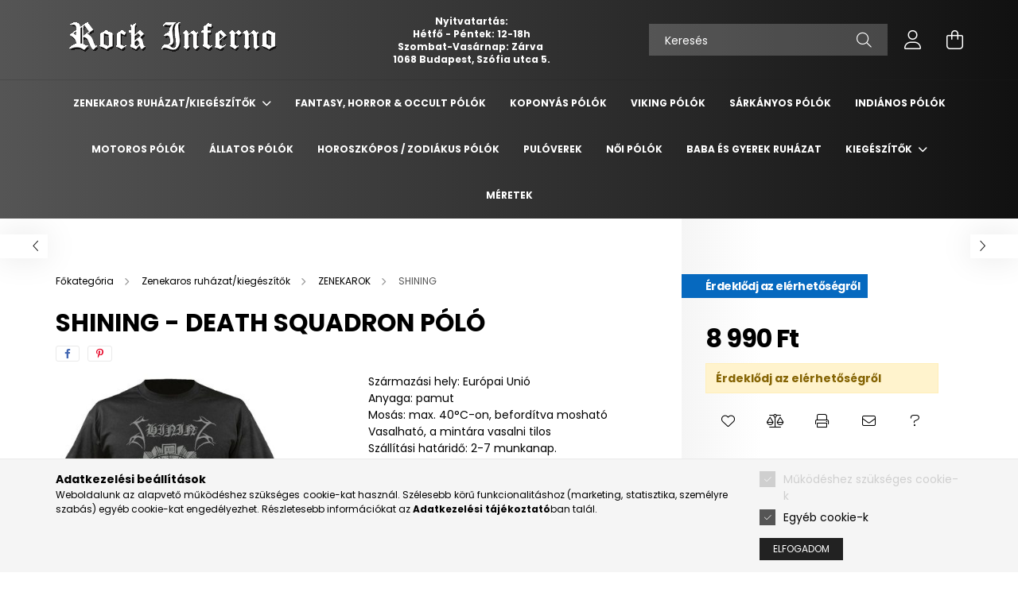

--- FILE ---
content_type: text/html; charset=UTF-8
request_url: https://rockinferno.hu/shining-death-squadron-t-shirt-zenekaros-polo
body_size: 19473
content:
<!DOCTYPE html>
<html lang="hu">
<head>
    <meta charset="utf-8">
<meta name="keywords" content="Shining - Death Squadron Póló, Rock Inferno">
<meta name="description" content="A Shining zenekar termékei megtalálhatóak kínálatunkban. Shining - Death Squadron Póló. Black Metal zenekarok pólói széles választékban., Rock &amp; Metal zenek">
<meta name="robots" content="index, follow">
<meta http-equiv="X-UA-Compatible" content="IE=Edge">
<meta property="og:site_name" content="Rock Inferno" />
<meta property="og:title" content="Shining - Death Squadron Póló - Rock Inferno - Rock &amp; Metal Shop">
<meta property="og:description" content="A Shining zenekar termékei megtalálhatóak kínálatunkban. Shining - Death Squadron Póló. Black Metal zenekarok pólói széles választékban., Rock &amp; Metal zenek">
<meta property="og:type" content="product">
<meta property="og:url" content="https://rockinferno.hu/shining-death-squadron-t-shirt-zenekaros-polo">
<meta property="og:image" content="https://rockinferno.hu/img/67961/941013/941013.jpg">
<meta name="google-site-verification" content="s0cLS7DSiFhYBOVoLxLu3vweA8YR8k2wWJb44FMApOU">
<meta name="dc.title" content="Shining - Death Squadron Póló - Rock Inferno - Rock &amp; Metal Shop">
<meta name="dc.description" content="A Shining zenekar termékei megtalálhatóak kínálatunkban. Shining - Death Squadron Póló. Black Metal zenekarok pólói széles választékban., Rock &amp; Metal zenek">
<meta name="dc.publisher" content="Rock Inferno">
<meta name="dc.language" content="hu">
<meta name="theme-color" content="#000000">
<meta name="msapplication-TileColor" content="#000000">
<meta name="mobile-web-app-capable" content="yes">
<meta name="apple-mobile-web-app-capable" content="yes">
<meta name="MobileOptimized" content="320">
<meta name="HandheldFriendly" content="true">

<title>Shining - Death Squadron Póló - Rock Inferno - Rock &amp; Metal Shop</title>


<script>
var service_type="shop";
var shop_url_main="https://rockinferno.hu";
var actual_lang="hu";
var money_len="0";
var money_thousend=" ";
var money_dec=",";
var shop_id=67961;
var unas_design_url="https:"+"/"+"/"+"rockinferno.hu"+"/"+"!common_design"+"/"+"base"+"/"+"002102"+"/";
var unas_design_code='002102';
var unas_base_design_code='2100';
var unas_design_ver=4;
var unas_design_subver=4;
var unas_shop_url='https://rockinferno.hu';
var responsive="yes";
var config_plus=new Array();
config_plus['cart_redirect']=1;
config_plus['money_type']='Ft';
config_plus['money_type_display']='Ft';
var lang_text=new Array();

var UNAS = UNAS || {};
UNAS.shop={"base_url":'https://rockinferno.hu',"domain":'rockinferno.hu',"username":'xtremeshop.unas.hu',"id":67961,"lang":'hu',"currency_type":'Ft',"currency_code":'HUF',"currency_rate":'1',"currency_length":0,"base_currency_length":0,"canonical_url":'https://rockinferno.hu/shining-death-squadron-t-shirt-zenekaros-polo'};
UNAS.design={"code":'002102',"page":'product_details'};
UNAS.api_auth="90dd3067b3944d14d138035667bcbb45";
UNAS.customer={"email":'',"id":0,"group_id":0,"without_registration":0};
UNAS.shop["category_id"]="665989";
UNAS.shop["sku"]="941013";
UNAS.shop["product_id"]="276370078";
UNAS.shop["only_private_customer_can_purchase"] = true;
 

UNAS.text = {
    "button_overlay_close": `Bezár`,
    "popup_window": `Felugró ablak`,
    "list": `lista`,
    "updating_in_progress": `frissítés folyamatban`,
    "updated": `frissítve`,
    "is_opened": `megnyitva`,
    "is_closed": `bezárva`,
    "deleted": `törölve`,
    "consent_granted": `hozzájárulás megadva`,
    "consent_rejected": `hozzájárulás elutasítva`,
    "field_is_incorrect": `mező hibás`,
    "error_title": `Hiba!`,
    "product_variants": `termék változatok`,
    "product_added_to_cart": `A termék a kosárba került`,
    "product_added_to_cart_with_qty_problem": `A termékből csak [qty_added_to_cart] [qty_unit] került kosárba`,
    "product_removed_from_cart": `A termék törölve a kosárból`,
    "reg_title_name": `Név`,
    "reg_title_company_name": `Cégnév`,
    "number_of_items_in_cart": `Kosárban lévő tételek száma`,
    "cart_is_empty": `A kosár üres`,
    "cart_updated": `A kosár frissült`
};


UNAS.text["delete_from_compare"]= `Törlés összehasonlításból`;
UNAS.text["comparison"]= `Összehasonlítás`;

UNAS.text["delete_from_favourites"]= `Törlés a kedvencek közül`;
UNAS.text["add_to_favourites"]= `Kedvencekhez`;


UNAS.text["private_customer_warning"] = `A webáruházban csak magánszemélyek vásárolhatnak.`;




window.lazySizesConfig=window.lazySizesConfig || {};
window.lazySizesConfig.loadMode=1;
window.lazySizesConfig.loadHidden=false;

window.dataLayer = window.dataLayer || [];
function gtag(){dataLayer.push(arguments)};
gtag('js', new Date());
</script>

<script defer="defer" src="https://rockinferno.hu/temp/shop_67961_cec6afce2d15ebf7a8857da3311e8da9.js?mod_time=1768561667"></script>

<link href="https://rockinferno.hu/temp/shop_67961_3977c6ab518cb0f76845aedfb0b30db2.css?mod_time=1768907948" rel="stylesheet" type="text/css">

<link href="https://rockinferno.hu/shining-death-squadron-t-shirt-zenekaros-polo" rel="canonical">
<link rel="apple-touch-icon" href="https://rockinferno.hu/shop_ordered/67961/pic/rockinferno-zenekaros-polok-band-merch-72.png" sizes="72x72">
<link rel="apple-touch-icon" href="https://rockinferno.hu/shop_ordered/67961/pic/rockinferno-zenekaros-polok-band-merch-114.png" sizes="114x114">
<link rel="apple-touch-icon" href="https://rockinferno.hu/shop_ordered/67961/pic/rockinferno-zenekaros-polok-band-merch-152.png" sizes="152x152">
<link rel="apple-touch-icon" href="https://rockinferno.hu/shop_ordered/67961/pic/rockinferno-zenekaros-polok-band-merch-167.png" sizes="167x167">
<link rel="apple-touch-icon" href="https://rockinferno.hu/shop_ordered/67961/pic/rockinferno-zenekaros-polok-band-merch-180.png" sizes="180x180">
<link rel="apple-touch-icon" href="https://rockinferno.hu/shop_ordered/67961/pic/rockinferno-zenekaros-polok-band-merch-32.png">
<link id="favicon-16x16" rel="icon" type="image/png" href="https://rockinferno.hu/shop_ordered/67961/pic/rockinferno-zenekaros-polok-band-merch-16.png" sizes="16x16">
<link id="favicon-32x32" rel="icon" type="image/png" href="https://rockinferno.hu/shop_ordered/67961/pic/rockinferno-zenekaros-polok-band-merch-32.png" sizes="32x32">
<link id="favicon-96x96" rel="icon" type="image/png" href="https://rockinferno.hu/shop_ordered/67961/pic/rockinferno-zenekaros-polok-band-merch-96.png" sizes="96x96">
<link id="favicon-192x192" rel="icon" type="image/png" href="https://rockinferno.hu/shop_ordered/67961/pic/rockinferno-zenekaros-polok-band-merch-192.png" sizes="192x192">
<link href="https://rockinferno.hu/shop_ordered/67961/design_pic/favicon.ico" rel="shortcut icon">
<script>
        var google_consent=1;
    
        gtag('consent', 'default', {
           'ad_storage': 'denied',
           'ad_user_data': 'denied',
           'ad_personalization': 'denied',
           'analytics_storage': 'denied',
           'functionality_storage': 'denied',
           'personalization_storage': 'denied',
           'security_storage': 'granted'
        });

    
        gtag('consent', 'update', {
           'ad_storage': 'denied',
           'ad_user_data': 'denied',
           'ad_personalization': 'denied',
           'analytics_storage': 'denied',
           'functionality_storage': 'denied',
           'personalization_storage': 'denied',
           'security_storage': 'granted'
        });

        </script>
    <script async src="https://www.googletagmanager.com/gtag/js?id=G-DJ0D2T25MR"></script>    <script>
    gtag('config', 'G-DJ0D2T25MR');

        </script>
        <script>
    var google_analytics=1;

                gtag('event', 'view_item', {
              "currency": "HUF",
              "value": '8990',
              "items": [
                  {
                      "item_id": "941013",
                      "item_name": "Shining - Death Squadron Póló",
                      "item_category": "Zenekaros ruházat/kiegészítők/ZENEKAROK/SHINING",
                      "price": '8990'
                  }
              ],
              'non_interaction': true
            });
               </script>
       <script>
        var google_ads=1;

                gtag('event','remarketing', {
            'ecomm_pagetype': 'product',
            'ecomm_prodid': ["941013"],
            'ecomm_totalvalue': 8990        });
            </script>
    	<script>
	/* <![CDATA[ */
	$(document).ready(function() {
       $(document).bind("contextmenu",function(e) {
            return false;
       });
	});
	/* ]]> */
	</script>
		<script>
	/* <![CDATA[ */
	var omitformtags=["input", "textarea", "select"];
	omitformtags=omitformtags.join("|");
		
	function disableselect(e) {
		if (omitformtags.indexOf(e.target.tagName.toLowerCase())==-1) return false;
		if (omitformtags.indexOf(e.target.tagName.toLowerCase())==2) return false;
	}
		
	function reEnable() {
		return true;
	}
		
	if (typeof document.onselectstart!="undefined") {
		document.onselectstart=new Function ("return false");
	} else {
		document.onmousedown=disableselect;
		document.onmouseup=reEnable;
	}
	/* ]]> */
	</script>
	

    <meta content="width=device-width, initial-scale=1.0" name="viewport" />
    <link rel="preconnect" href="https://fonts.gstatic.com">
    <link rel="preload" href="https://fonts.googleapis.com/css2?family=Poppins:wght@400;700&display=swap" as="style" />
    <link rel="stylesheet" href="https://fonts.googleapis.com/css2?family=Poppins:wght@400;700&display=swap" media="print" onload="this.media='all'">
    <noscript>
        <link rel="stylesheet" href="https://fonts.googleapis.com/css2?family=Poppins:wght@400;700&display=swap" />
    </noscript>
    
    
    
    
    

    
    
    
            
        
        
        
        
        
    
    
</head>




<body class='design_ver4 design_subver1 design_subver2 design_subver3 design_subver4' id="ud_shop_artdet">
<div id="image_to_cart" style="display:none; position:absolute; z-index:100000;"></div>
<div class="overlay_common overlay_warning" id="overlay_cart_add"></div>
<script type="text/javascript_defer">$(document).ready(function(){ overlay_init("cart_add",{"onBeforeLoad":false}); });</script>
<div id="overlay_login_outer"></div>	
	<script type="text/javascript_defer">
	$(document).ready(function(){
	    var login_redir_init="";

		$("#overlay_login_outer").overlay({
			onBeforeLoad: function() {
                var login_redir_temp=login_redir_init;
                if (login_redir_act!="") {
                    login_redir_temp=login_redir_act;
                    login_redir_act="";
                }

									$.ajax({
						type: "GET",
						async: true,
						url: "https://rockinferno.hu/shop_ajax/ajax_popup_login.php",
						data: {
							shop_id:"67961",
							lang_master:"hu",
                            login_redir:login_redir_temp,
							explicit:"ok",
							get_ajax:"1"
						},
						success: function(data){
							$("#overlay_login_outer").html(data);
							if (unas_design_ver >= 5) $("#overlay_login_outer").modal('show');
							$('#overlay_login1 input[name=shop_pass_login]').keypress(function(e) {
								var code = e.keyCode ? e.keyCode : e.which;
								if(code.toString() == 13) {		
									document.form_login_overlay.submit();		
								}	
							});	
						}
					});
								},
			top: 50,
			mask: {
	color: "#000000",
	loadSpeed: 200,
	maskId: "exposeMaskOverlay",
	opacity: 0.7
},
			closeOnClick: (config_plus['overlay_close_on_click_forced'] === 1),
			onClose: function(event, overlayIndex) {
				$("#login_redir").val("");
			},
			load: false
		});
		
			});
	function overlay_login() {
		$(document).ready(function(){
			$("#overlay_login_outer").overlay().load();
		});
	}
	function overlay_login_remind() {
        if (unas_design_ver >= 5) {
            $("#overlay_remind").overlay().load();
        } else {
            $(document).ready(function () {
                $("#overlay_login_outer").overlay().close();
                setTimeout('$("#overlay_remind").overlay().load();', 250);
            });
        }
	}

    var login_redir_act="";
    function overlay_login_redir(redir) {
        login_redir_act=redir;
        $("#overlay_login_outer").overlay().load();
    }
	</script>  
	<div class="overlay_common overlay_info" id="overlay_remind"></div>
<script type="text/javascript_defer">$(document).ready(function(){ overlay_init("remind",[]); });</script>

	<script type="text/javascript_defer">
    	function overlay_login_error_remind() {
		$(document).ready(function(){
			load_login=0;
			$("#overlay_error").overlay().close();
			setTimeout('$("#overlay_remind").overlay().load();', 250);	
		});
	}
	</script>  
	<div class="overlay_common overlay_info" id="overlay_newsletter"></div>
<script type="text/javascript_defer">$(document).ready(function(){ overlay_init("newsletter",[]); });</script>

<script type="text/javascript_defer">
function overlay_newsletter() {
    $(document).ready(function(){
        $("#overlay_newsletter").overlay().load();
    });
}
</script>
<div class="overlay_common overlay_error" id="overlay_script"></div>
<script type="text/javascript_defer">$(document).ready(function(){ overlay_init("script",[]); });</script>
    <script type='text/javascript_defer'>
    $(document).ready(function() {
        $.ajax({
            type: "GET",
            url: "https://rockinferno.hu/shop_ajax/ajax_stat.php",
            data: {master_shop_id:"67961",get_ajax:"1"}
        });
    });
    </script>
    

<div id="container" class="no-slideshow  page_shop_artdet_941013 filter-not-exists">
            <header class="header position-relative">
            
            <div class="header-inner">
                <div class="header-container container">
                    <div class="row gutters-5 flex-nowrap justify-content-center align-items-center">
                            <div id="header_logo_img" class="js-element logo col-auto flex-shrink-1 order-2 order-xl-1" data-element-name="header_logo">
        <div class="header_logo-img-container">
            <div class="header_logo-img-wrapper">
                                                            <a href="https://rockinferno.hu/">                        <picture>
                                                            <source media="(max-width: 575.98px)" srcset="https://rockinferno.hu/!common_design/custom/xtremeshop.unas.hu/element/layout_hu_header_logo-300x80_1_small.png?time=1704655717 150w, https://rockinferno.hu/!common_design/custom/xtremeshop.unas.hu/element/layout_hu_header_logo-300x80_1_small_retina.png?time=1704655717 300w" sizes="150px"/>
                                                                                        <source media="(max-width: 991.98px)" srcset="https://rockinferno.hu/!common_design/custom/xtremeshop.unas.hu/element/layout_hu_header_logo-300x80_1_large.png?time=1704655717 300w, https://rockinferno.hu/!common_design/custom/xtremeshop.unas.hu/element/layout_hu_header_logo-300x80_1_large_retina.png?time=1704655717 600w" sizes="300px"/>
                                                        <img                                  src="https://rockinferno.hu/!common_design/custom/xtremeshop.unas.hu/element/layout_hu_header_logo-300x80_1_default.png?time=1704655717"
                                 srcset="https://rockinferno.hu/!common_design/custom/xtremeshop.unas.hu/element/layout_hu_header_logo-300x80_1_default.png?time=1704655717 1x, https://rockinferno.hu/!common_design/custom/xtremeshop.unas.hu/element/layout_hu_header_logo-300x80_1_default_retina.png?time=1704655717 2x"
                                 alt="☠️ Rock Inferno - Rock/Metal Shop  ☠️ 1068 Budapest Szófia utca 5."/>
                        </picture>
                        </a>                                                </div>
        </div>
    </div>


                        <div class="header__left col-auto col-xl order-1 order-xl-2">
                            <div class="d-flex align-items-center justify-content-center">
                                <button type="button" class="hamburger__btn js-hamburger-btn dropdown--btn d-xl-none" id="hamburger__btn" aria-label="hamburger button" data-btn-for=".hamburger__dropdown">
                                    <span class="hamburger__btn-icon icon--hamburger"></span>
                                </button>
                                    <div class="js-element header_text_section_2 d-none d-xl-block" data-element-name="header_text_section_2">
        <div class="element__content ">
                            <div class="element__html slide-1"><p style="text-align: center;"><span style="font-size: 12px; color: #ffffff;"><strong>Nyitvatartás:</strong></span></p>
<p style="text-align: center;"><span style="font-size: 12px; color: #ffffff;"><strong>Hétfő - Péntek: 12-18h</strong></span></p>
<p style="text-align: center;"><span style="font-size: 12px; color: #ffffff;"><strong>Szombat-Vasárnap: Zárva </strong></span></p>
<p style="text-align: center;"><span style="color: #ffffff; font-size: 12px;"><strong>1068 Budapest, Szófia utca 5.</strong></span></p></div>
                    </div>
    </div>

                            </div>
                        </div>

                        <div class="header__right col col-xl-auto order-3 py-3 py-lg-5">
                            <div class="d-flex align-items-center justify-content-end">
                                
                                
                                <div class="search-open-btn d-block d-lg-none icon--search text-center" onclick="toggleSearch();"></div>
                                <div class="search__container">
                                    <div class="search-box position-relative ml-auto container px-0 browser-is-chrome" id="box_search_content">
    <form name="form_include_search" id="form_include_search" action="https://rockinferno.hu/shop_search.php" method="get">
        <div class="box-search-group mb-0">
            <input data-stay-visible-breakpoint="992" name="search" id="box_search_input" value=""
                   aria-label="Keresés" pattern=".{3,100}" title="Hosszabb kereső kifejezést írjon be!" placeholder="Keresés"
                   type="text" maxlength="100" class="ac_input form-control js-search-input" autocomplete="off" required            >
            <div class="search-box__search-btn-outer input-group-append" title="Keresés">
                <button class="search-btn" aria-label="Keresés">
                    <span class="search-btn-icon icon--search"></span>
                </button>
            </div>
            <div class="search__loading">
                <div class="loading-spinner--small"></div>
            </div>
        </div>
        <div class="search-box__mask"></div>
    </form>
    <div class="ac_results"></div>
</div>
<script type='text/javascript_defer'>
    $(document).ready(function(){
        $(document).on('smartSearchInputLoseFocus', function(){
            if ($('.js-search-smart-autocomplete').length>0) {
                setTimeout(function(){
                    let height = $(window).height() - ($('.js-search-smart-autocomplete').offset().top - $(window).scrollTop()) - 20;
                    $('.search-smart-autocomplete').css('max-height', height + 'px');
                }, 300);
            }
        });
    });
</script>



                                </div>
                                <div class="profil__container">
                                                <div class="profile">
            <button type="button" class="profile__btn js-profile-btn dropdown--btn" id="profile__btn" data-orders="https://rockinferno.hu/shop_order_track.php" aria-label="profile button" data-btn-for=".profile__dropdown">
                <span class="profile__btn-icon icon--head"></span>
            </button>
        </div>
    
                                </div>
                                <div class="cart-box__container pr-3 pr-xl-0">
                                    <button class="cart-box__btn dropdown--btn" aria-label="cart button" type="button" data-btn-for=".cart-box__dropdown">
                                        <span class="cart-box__btn-icon icon--cart">
                                                <span id='box_cart_content' class='cart-box'>            </span>
                                        </span>
                                    </button>
                                </div>
                            </div>
                        </div>
                    </div>
                </div>
            </div>
                            <div class="header-menus d-none d-xl-block">
                    <div class="container text-center position-relative">
                        <ul class="main-menus d-none d-lg-flex justify-content-center text-left js-main-menus-content cat-menus level-0 plus-menus level-0" data-level="0">
                                <li class='cat-menu  has-child js-cat-menu-755213' data-id="755213">

        <span class="cat-menu__name font-weight-bold">
                            <a class='cat-menu__link font-weight-bold' href='https://rockinferno.hu/zenekaros-ruhazat-kiegeszitok' >
                            Zenekaros ruházat/kiegészítők            </a>
        </span>

        			    <div class="cat-menu__sublist js-sublist level-1 ">
        <div class="sublist-inner js-sublist-inner ps__child--consume">
            <div class="cat-menu__sublist-inner d-flex">
                <div class="flex-grow-1">
                    <ul class="cat-menus level-1 row" data-level="cat-level-1">
                                                    <li class="col-2 mb-5 cat-menu js-cat-menu-295383" data-id="295383">
                                <span class="cat-menu__name text-uppercase font-weight-bold" >
                                    <a class="cat-menu__link" href="https://rockinferno.hu/zenekaros-polok" >
                                    Zenekaros pólók
                                                                            </a>
                                </span>
                                                            </li>
                                                    <li class="col-2 mb-5 cat-menu js-cat-menu-575675" data-id="575675">
                                <span class="cat-menu__name text-uppercase font-weight-bold" >
                                    <a class="cat-menu__link" href="https://rockinferno.hu/puloverek" >
                                    Zenekaros Pulóverek
                                                                            </a>
                                </span>
                                                            </li>
                                                    <li class="col-2 mb-5 cat-menu js-cat-menu-132757" data-id="132757">
                                <span class="cat-menu__name text-uppercase font-weight-bold" >
                                    <a class="cat-menu__link" href="https://rockinferno.hu/zenekaros-noi-polok" >
                                    Zenekaros női pólók
                                                                            </a>
                                </span>
                                                            </li>
                                                    <li class="col-2 mb-5 cat-menu has-child js-cat-menu-914261" data-id="914261">
                                <span class="cat-menu__name text-uppercase font-weight-bold" >
                                    <a class="cat-menu__link" href="https://rockinferno.hu/zenekarok" >
                                    ZENEKAROK
                                                                            </a>
                                </span>
                                                                        <div class="cat-menu__list level-2">
        <ul class="cat-menus level-2" data-level="cat-level-2">
                            <li class="cat-menu js-cat-menu-131489" data-id="131489">
                    <span class="cat-menu__name" >
                        <a class="cat-menu__link" href="https://rockinferno.hu/1914-zenekaros-polok-merchandise-t-shirt" >                        1914
                                                    </a>                    </span>
                                    </li>
                            <li class="cat-menu js-cat-menu-952011" data-id="952011">
                    <span class="cat-menu__name" >
                        <a class="cat-menu__link" href="https://rockinferno.hu/absu-merchandise-polo-t-shirt" >                        ABSU
                                                    </a>                    </span>
                                    </li>
                            <li class="cat-menu js-cat-menu-708644" data-id="708644">
                    <span class="cat-menu__name" >
                        <a class="cat-menu__link" href="https://rockinferno.hu/ac-dc" >                        AC/DC
                                                    </a>                    </span>
                                    </li>
                            <li class="cat-menu js-cat-menu-264311" data-id="264311">
                    <span class="cat-menu__name" >
                        <a class="cat-menu__link" href="https://rockinferno.hu/accept-polo-merchandise-t-shirt" >                        ACCEPT
                                                    </a>                    </span>
                                    </li>
                            <li class="cat-menu js-cat-menu-938598" data-id="938598">
                    <span class="cat-menu__name" >
                        <a class="cat-menu__link" href="https://rockinferno.hu/aephanemer" >                        AEPHANEMER
                                                    </a>                    </span>
                                    </li>
                            <li class="cat-menu js-cat-menu-254078" data-id="254078">
                    <span class="cat-menu__name" >
                        <a class="cat-menu__link" href="https://rockinferno.hu/alestorm-polo-merchandise-t-shirt" >                        ALESTORM
                                                    </a>                    </span>
                                    </li>
                            <li class="cat-menu js-cat-menu-995145" data-id="995145">
                    <span class="cat-menu__name" >
                        <a class="cat-menu__link" href="https://rockinferno.hu/alien-weaponry" >                        ALIEN WEAPONRY
                                                    </a>                    </span>
                                    </li>
                                        <li class="cat-menu">
                    <a class="cat-menu__link cat-menu__all-cat font-s icon--a-chevron-right" href="https://rockinferno.hu/zenekarok">További kategóriák</a>
                </li>
                    </ul>
    </div>


                                                            </li>
                                            </ul>
                </div>
                            </div>
        </div>
    </div>


            </li>
    <li class='cat-menu  js-cat-menu-141086' data-id="141086">

        <span class="cat-menu__name font-weight-bold">
                            <a class='cat-menu__link font-weight-bold' href='https://rockinferno.hu/fantasy-occult-polo-t-shirt-merchandise' >
                            Fantasy, Horror & Occult Pólók            </a>
        </span>

            </li>
    <li class='cat-menu  js-cat-menu-471126' data-id="471126">

        <span class="cat-menu__name font-weight-bold">
                            <a class='cat-menu__link font-weight-bold' href='https://rockinferno.hu/koponyas-polok-ferfi-noi-gyerek' >
                            Koponyás Pólók            </a>
        </span>

            </li>
    <li class='cat-menu  js-cat-menu-979209' data-id="979209">

        <span class="cat-menu__name font-weight-bold">
                            <a class='cat-menu__link font-weight-bold' href='https://rockinferno.hu/viking-polok' >
                            Viking Pólók            </a>
        </span>

            </li>
    <li class='cat-menu  js-cat-menu-450745' data-id="450745">

        <span class="cat-menu__name font-weight-bold">
                            <a class='cat-menu__link font-weight-bold' href='https://rockinferno.hu/sarkanyos-polok-ferfi-noi-gyerek' >
                            Sárkányos Pólók            </a>
        </span>

            </li>
    <li class='cat-menu  js-cat-menu-822281' data-id="822281">

        <span class="cat-menu__name font-weight-bold">
                            <a class='cat-menu__link font-weight-bold' href='https://rockinferno.hu/indianos-polok-ferfi-noi-gyerek' >
                            Indiános Pólók            </a>
        </span>

            </li>
    <li class='cat-menu  js-cat-menu-986618' data-id="986618">

        <span class="cat-menu__name font-weight-bold">
                            <a class='cat-menu__link font-weight-bold' href='https://rockinferno.hu/motoros-polok' >
                            Motoros Pólók            </a>
        </span>

            </li>
    <li class='cat-menu  js-cat-menu-363072' data-id="363072">

        <span class="cat-menu__name font-weight-bold">
                            <a class='cat-menu__link font-weight-bold' href='https://rockinferno.hu/allatos-ferfi-noi-gyerek-polok' >
                            Állatos Pólók            </a>
        </span>

            </li>
    <li class='cat-menu  js-cat-menu-131145' data-id="131145">

        <span class="cat-menu__name font-weight-bold">
                            <a class='cat-menu__link font-weight-bold' href='https://rockinferno.hu/horoszkopos-zodiakus-ferfi-noi-polok' >
                            Horoszkópos / Zodiákus pólók            </a>
        </span>

            </li>
    <li class='cat-menu  js-cat-menu-764864' data-id="764864">

        <span class="cat-menu__name font-weight-bold">
                            <a class='cat-menu__link font-weight-bold' href='https://rockinferno.hu/dark-horror-fantasy-puloverek' >
                            Pulóverek            </a>
        </span>

            </li>
    <li class='cat-menu  js-cat-menu-927886' data-id="927886">

        <span class="cat-menu__name font-weight-bold">
                            <a class='cat-menu__link font-weight-bold' href='https://rockinferno.hu/noi-polok' >
                            Női pólók            </a>
        </span>

            </li>
    <li class='cat-menu  js-cat-menu-667907' data-id="667907">

        <span class="cat-menu__name font-weight-bold">
                            <a class='cat-menu__link font-weight-bold' href='https://rockinferno.hu/baba-gyerek-ruhazat' >
                            Baba és gyerek ruházat            </a>
        </span>

            </li>
    <li class='cat-menu  has-child js-cat-menu-609750' data-id="609750">

        <span class="cat-menu__name font-weight-bold">
                            <a class='cat-menu__link font-weight-bold' href='https://rockinferno.hu/kiegeszitok' >
                            Kiegészítők            </a>
        </span>

        			    <div class="cat-menu__sublist js-sublist level-1 ">
        <div class="sublist-inner js-sublist-inner ps__child--consume">
            <div class="cat-menu__sublist-inner d-flex">
                <div class="flex-grow-1">
                    <ul class="cat-menus level-1 row" data-level="cat-level-1">
                                                    <li class="col-2 mb-5 cat-menu js-cat-menu-808702" data-id="808702">
                                <span class="cat-menu__name text-uppercase font-weight-bold" >
                                    <a class="cat-menu__link" href="https://rockinferno.hu/nyaklancok-medalok" >
                                    Nyakláncok
                                                                            </a>
                                </span>
                                                            </li>
                                                    <li class="col-2 mb-5 cat-menu js-cat-menu-250426" data-id="250426">
                                <span class="cat-menu__name text-uppercase font-weight-bold" >
                                    <a class="cat-menu__link" href="https://rockinferno.hu/oldallanc-penztarcalanc" >
                                    Oldallánc / Pénztárcalánc
                                                                            </a>
                                </span>
                                                            </li>
                                                    <li class="col-2 mb-5 cat-menu js-cat-menu-169935" data-id="169935">
                                <span class="cat-menu__name text-uppercase font-weight-bold" >
                                    <a class="cat-menu__link" href="https://rockinferno.hu/taska-hatizsak" >
                                    Táskák
                                                                            </a>
                                </span>
                                                            </li>
                                            </ul>
                </div>
                            </div>
        </div>
    </div>


            </li>

<script type='text/javascript_defer'>
    $(document).ready(function () {
                    $('.cat-menu.has-child').hoverIntent({
                over: function () {
                    $(this).addClass('is-opened');
                    $('html').addClass('cat-level-0-is-opened');
                },
                out: function () {
                    $(this).removeClass('is-opened');
                    $('html').removeClass('cat-level-0-is-opened');
                },
                interval: 100,
                sensitivity: 10,
                timeout: 250
            });
            });
</script>

                            			<li class="plus-menu" data-id="944666">
			<span class="plus-menu__name font-weight-bold">
									<a class="plus-menu__link" href="https://rockinferno.hu/meretek"  target="_blank">
									Méretek
				</a>
			</span>
					</li>
		<script type='text/javascript_defer'>
		$(document).ready(function () {
							$('.plus-menu.has-child').hoverIntent({
					over: function () {
						$(this).addClass('is-opened');
						$('html').addClass('cat-level-0-is-opened');
					},
					out: function () {
						$(this).removeClass('is-opened');
						$('html').removeClass('cat-level-0-is-opened');
					},
					interval: 100,
					sensitivity: 10,
					timeout: 0
				});
					});
	</script>


                        </ul>
                    </div>
                </div>
                    </header>
    
            <main class="main">
            <div class="main__content">
                                
                <div class="page_content_outer">
                    
<link rel="stylesheet" type="text/css" href="https://rockinferno.hu/!common_packages/jquery/plugins/photoswipe/css/default-skin.min.css">
<link rel="stylesheet" type="text/css" href="https://rockinferno.hu/!common_packages/jquery/plugins/photoswipe/css/photoswipe.min.css">


<script type='text/javascript_defer'>
    var $clickElementToInitPs = '.js-init-ps';

    var initPhotoSwipeFromDOM = function() {
        var $pswp = $('.pswp')[0];
        var $psDatas = $('.photoSwipeDatas');

        $psDatas.each( function() {
            var $pics = $(this),
                getItems = function() {
                    var items = [];
                    $pics.find('a').each(function() {
                        var $this = $(this),
                            $href   = $this.attr('href'),
                            $size   = $this.data('size').split('x'),
                            $width  = $size[0],
                            $height = $size[1],
                            item = {
                                src : $href,
                                w   : $width,
                                h   : $height
                            };
                        items.push(item);
                    });
                    return items;
                };

            var items = getItems();

            $($clickElementToInitPs).on('click', function (event) {
                var $this = $(this);
                event.preventDefault();

                var $index = parseInt($this.attr('data-loop-index'));
                var options = {
                    index: $index,
                    history: false,
                    bgOpacity: 0.5,
                    shareEl: false,
                    showHideOpacity: true,
                    getThumbBoundsFn: function (index) {
                        /** azon képeről nagyítson a photoswipe, melyek láthatók
                        **/
                        var thumbnails = $($clickElementToInitPs).map(function() {
                            var $this = $(this);
                            if ($this.is(":visible")) {
                                return this;
                            }
                        }).get();
                        var thumbnail = thumbnails[index];
                        var pageYScroll = window.pageYOffset || document.documentElement.scrollTop;
                        var zoomedImgHeight = items[index].h;
                        var zoomedImgWidth = items[index].w;
                        var zoomedImgRatio = zoomedImgHeight / zoomedImgWidth;
                        var rect = thumbnail.getBoundingClientRect();
                        var zoomableImgHeight = rect.height;
                        var zoomableImgWidth = rect.width;
                        var zoomableImgRatio = (zoomableImgHeight / zoomableImgWidth);
                        var offsetY = 0;
                        var offsetX = 0;
                        var returnWidth = zoomableImgWidth;

                        if (zoomedImgRatio < 1) { /* a nagyított kép fekvő */
                            if (zoomedImgWidth < zoomableImgWidth) { /*A nagyított kép keskenyebb */
                                offsetX = (zoomableImgWidth - zoomedImgWidth) / 2;
                                offsetY = (Math.abs(zoomableImgHeight - zoomedImgHeight)) / 2;
                                returnWidth = zoomedImgWidth;
                            } else { /*A nagyított kép szélesebb */
                                offsetY = (zoomableImgHeight - (zoomableImgWidth * zoomedImgRatio)) / 2;
                            }

                        } else if (zoomedImgRatio > 1) { /* a nagyított kép álló */
                            if (zoomedImgHeight < zoomableImgHeight) { /*A nagyított kép alacsonyabb */
                                offsetX = (zoomableImgWidth - zoomedImgWidth) / 2;
                                offsetY = (zoomableImgHeight - zoomedImgHeight) / 2;
                                returnWidth = zoomedImgWidth;
                            } else { /*A nagyított kép magasabb */
                                offsetX = (zoomableImgWidth - (zoomableImgHeight / zoomedImgRatio)) / 2;
                                if (zoomedImgRatio > zoomableImgRatio) returnWidth = zoomableImgHeight / zoomedImgRatio;
                            }
                        } else { /*A nagyított kép négyzetes */
                            if (zoomedImgWidth < zoomableImgWidth) { /*A nagyított kép keskenyebb */
                                offsetX = (zoomableImgWidth - zoomedImgWidth) / 2;
                                offsetY = (Math.abs(zoomableImgHeight - zoomedImgHeight)) / 2;
                                returnWidth = zoomedImgWidth;
                            } else { /*A nagyított kép szélesebb */
                                offsetY = (zoomableImgHeight - zoomableImgWidth) / 2;
                            }
                        }

                        return {x: rect.left + offsetX, y: rect.top + pageYScroll + offsetY, w: returnWidth};
                    },
                    getDoubleTapZoom: function (isMouseClick, item) {
                        if (isMouseClick) {
                            return 1;
                        } else {
                            return item.initialZoomLevel < 0.7 ? 1 : 1.5;
                        }
                    }
                };

                var photoSwipe = new PhotoSwipe($pswp, PhotoSwipeUI_Default, items, options);
                photoSwipe.init();
            });
        });
    };
</script>


<div id='page_artdet_content' class='artdet artdet--type-1 position-relative'>

    
            <div class="artdet__pagination-wrap">
            <div class='artdet__pagination-btn artdet__pagination-prev desktop d-none d-md-flex' onclick="product_det_prevnext('https://rockinferno.hu/shining-death-squadron-t-shirt-zenekaros-polo','?cat=665989&sku=941013&action=prev_js')">
                <div class="icon--arrow-left"></div>
            </div>
            <div class='artdet__pagination-btn artdet__pagination-next desktop d-none d-md-flex' onclick="product_det_prevnext('https://rockinferno.hu/shining-death-squadron-t-shirt-zenekaros-polo','?cat=665989&sku=941013&action=next_js')">
                <div class="icon--arrow-right"></div>
            </div>
        </div>
    
    <script type="text/javascript_defer">
<!--
var lang_text_warning=`Figyelem!`
var lang_text_required_fields_missing=`Kérjük töltse ki a kötelező mezők mindegyikét!`
function formsubmit_artdet() {
   cart_add("941013","",null,1)
}
$(document).ready(function(){
	select_base_price("941013",1);
	egyeb_ar1_netto['941013'][1]=0;
egyeb_ar1_brutto['941013'][1]=0;
egyeb_ar1_orig_netto['941013'][1]=0;
egyeb_ar1_orig_brutto['941013'][1]=0;
egyeb_ar1_netto['941013'][2]=0;
egyeb_ar1_brutto['941013'][2]=0;
egyeb_ar1_orig_netto['941013'][2]=0;
egyeb_ar1_orig_brutto['941013'][2]=0;
egyeb_ar1_netto['941013'][3]=0;
egyeb_ar1_brutto['941013'][3]=0;
egyeb_ar1_orig_netto['941013'][3]=0;
egyeb_ar1_orig_brutto['941013'][3]=0;
egyeb_ar1_netto['941013'][4]=0;
egyeb_ar1_brutto['941013'][4]=0;
egyeb_ar1_orig_netto['941013'][4]=0;
egyeb_ar1_orig_brutto['941013'][4]=0;
egyeb_ar1_netto['941013'][5]=0;
egyeb_ar1_brutto['941013'][5]=0;
egyeb_ar1_orig_netto['941013'][5]=0;
egyeb_ar1_orig_brutto['941013'][5]=0;
egyeb_ar1_netto['941013'][0]=0;
egyeb_ar1_brutto['941013'][0]=0;
egyeb_ar1_orig_netto['941013'][0]=0;
egyeb_ar1_orig_brutto['941013'][0]=0;

	
});
// -->
</script>


    <form name="form_temp_artdet">


        <div class="artdet__pic-data-wrap js-product">
            <div class="container">
                <div class="row">
                    <div class='artdet__img-data-left col-md-7 col-lg-8'>
                        <div class="prev-next-breadcrumb row align-items-center">
                                                            <div class='artdet__pagination-btn artdet__pagination-prev mobile d-md-none' onclick="product_det_prevnext('https://rockinferno.hu/shining-death-squadron-t-shirt-zenekaros-polo','?cat=665989&sku=941013&action=prev_js')">
                                    <div class="icon--arrow-left"></div>
                                </div>
                                                        <div class="col text-center text-md-left">        <nav class="breadcrumb__inner  font-s cat-level-3">
        <span class="breadcrumb__item breadcrumb__home is-clickable">
            <a href="https://rockinferno.hu/fokategoria-zenekaros-polok-fantasy-polok-filmes-polok" class="breadcrumb-link breadcrumb-home-link" aria-label="Főkategória" title="Főkategória">
                <span class='breadcrumb__text'>Főkategória</span>
            </a>
        </span>
                    <span class="breadcrumb__item">
                                    <a href="https://rockinferno.hu/zenekaros-ruhazat-kiegeszitok" class="breadcrumb-link">
                        <span class="breadcrumb__text">Zenekaros ruházat/kiegészítők</span>
                    </a>
                
                <script type="text/javascript_defer">
                    $("document").ready(function(){
                        $(".js-cat-menu-755213").addClass("is-selected");
                    });
                </script>
            </span>
                    <span class="breadcrumb__item visible-on-product-list">
                                    <a href="https://rockinferno.hu/zenekarok" class="breadcrumb-link">
                        <span class="breadcrumb__text">ZENEKAROK</span>
                    </a>
                
                <script type="text/javascript_defer">
                    $("document").ready(function(){
                        $(".js-cat-menu-914261").addClass("is-selected");
                    });
                </script>
            </span>
                    <span class="breadcrumb__item">
                                    <a href="https://rockinferno.hu/shining-polo-merchandise-t-shirt" class="breadcrumb-link">
                        <span class="breadcrumb__text">SHINING</span>
                    </a>
                
                <script type="text/javascript_defer">
                    $("document").ready(function(){
                        $(".js-cat-menu-665989").addClass("is-selected");
                    });
                </script>
            </span>
            </nav>
</div>
                                                            <div class='artdet__pagination-btn artdet__pagination-next mobile d-md-none' onclick="product_det_prevnext('https://rockinferno.hu/shining-death-squadron-t-shirt-zenekaros-polo','?cat=665989&sku=941013&action=next_js')">
                                    <div class="icon--arrow-right"></div>
                                </div>
                                                    </div>
                        <div class="artdet__name-wrap mb-4">
                            <div class="d-flex flex-wrap align-items-center mb-3">
                                                                <h1 class='artdet__name line-clamp--3-12 mb-0 font-weight-bold text-uppercase'>Shining - Death Squadron Póló
</h1>
                            </div>

                                                                                        <div class="artdet__social font-s d-flex align-items-center">
                                                                                                                        <button class="artdet__social-icon artdet__social-icon--facebook" type="button" aria-label="facebook" data-tippy="facebook" onclick='window.open("https://www.facebook.com/sharer.php?u=https%3A%2F%2Frockinferno.hu%2Fshining-death-squadron-t-shirt-zenekaros-polo")'></button>
                                                                                    <button class="artdet__social-icon artdet__social-icon--pinterest" type="button" aria-label="pinterest" data-tippy="pinterest" onclick='window.open("http://www.pinterest.com/pin/create/button/?url=https%3A%2F%2Frockinferno.hu%2Fshining-death-squadron-t-shirt-zenekaros-polo&media=https%3A%2F%2Frockinferno.hu%2Fimg%2F67961%2F941013%2F941013.jpg&description=Shining+-+Death+Squadron+P%C3%B3l%C3%B3")'></button>
                                                                                                                                                </div>
                                                    </div>
                        <div class="row">
                            <div class="artdet__img-outer col-xl-6">
                                		                                <div class='artdet__img-inner has-image'>
                                                                        
                                    <div class="artdet__alts js-alts carousel mb-5" data-flickity='{ "cellAlign": "left", "contain": true, "lazyLoad": true, "watchCSS": true }'>
                                        <div class="carousel-cell artdet__alt-img js-init-ps" data-loop-index="0">
                                            		                                            <img class="artdet__img-main" width="440" height="440"
                                                 src="https://rockinferno.hu/img/67961/941013/440x440,r/941013.jpg?time=1702568555"
                                                 srcset="https://rockinferno.hu/img/67961/941013/616x616,r/941013.jpg?time=1702568555 1.4x"                                                  alt="Shining - Death Squadron Póló" title="Shining - Death Squadron Póló" id="main_image" />
                                        </div>
                                                                            </div>

                                    
                                                                            <script type='text/javascript_defer'>
                                            $(document).ready(function() {
                                                initPhotoSwipeFromDOM();
                                            });
                                        </script>

                                        <div class="photoSwipeDatas invisible">
                                            <a href="https://rockinferno.hu/img/67961/941013/941013.jpg?time=1702568555" data-size="1000x985"></a>
                                                                                    </div>
                                                                    </div>
                                		                            </div>
                            <div class='artdet__data-left col-xl-6'>
                                                                    <div id="artdet__short-descrition" class="artdet__short-descripton mb-5">
                                        <div class="artdet__short-descripton-content text-justify font-s font-sm-m mb-3">Származási hely: Európai Unió<br />Anyaga: pamut<br />Mosás: max. 40°C-on, befordítva mosható<br />Vasalható, a mintára vasalni tilos<br />Szállítási határidő: 2-7 munkanap.<br />Amennyiben a várható szállítási idő módosulna, értesítést küldünk a megadott e-mail címre.<br /><br /><p>&nbsp;</p>
<p style="text-align: center;"><span style="text-decoration: underline;"><span style="font-size: 14px; font-family: verdana, geneva, sans-serif; color: #000000; text-decoration: underline;">A kiszállítás szünetel.</span></span><br /><span style="text-decoration: underline;"><span style="font-size: 14px; font-family: verdana, geneva, sans-serif; color: #000000; text-decoration: underline;">Jelenleg a személyes átvételt tudod választani.</span></span></p>
<p style="text-align: center;"><span style="text-decoration: underline;"><span style="font-size: 14px; font-family: verdana, geneva, sans-serif; color: #000000; text-decoration: underline;">Lehetőséged van a raktáron található termékek foglalására.</span></span><span style="text-decoration: underline;"><span style="font-size: 14px; font-family: verdana, geneva, sans-serif; color: #000000; text-decoration: underline;"></span></span></p>
<p style="text-align: center;"><span style="text-decoration: underline;"><span style="font-size: 14px; font-family: verdana, geneva, sans-serif; color: #000000; text-decoration: underline;">A rendelhető termékek beérkezését követően értesítünk az átvételi lehetőségről.</span></span></p></div>
                                                                            </div>
                                
                                
                                
                                                            </div>
                        </div>
                    </div>
                    <div class='artdet__data-right col-md-5 col-lg-4'>
                        <div class="artdet__data-right-inner pt-5">
                                                            <div class="artdet__badges mb-5">
                                                                            <div class="artdet__stock-wrap">
                                            <div class="artdet__stock position-relative badge badge--stock pl-0 pr-3 w-auto  no-stock">
                                                <div class="artdet__stock-text product-stock-text"
                                                    >
                                                    <div class="artdet__stock-title product-stock-title">
                                                                                                                                                                                    Érdeklődj az elérhetőségről
                                                                                                                                                                        </div>
                                                </div>
                                            </div>
                                        </div>
                                    
                                                                    </div>
                            
                            
                            
                            
                            
                                                            <div class="artdet__price-datas mb-3">
                                    <div class="artdet__prices d-flex mb-3">
                                        
                                        <div class="artdet__price-base-and-sale with-rrp ">
                                                                                            <div class="artdet__price-base product-price--base">
                                                    <span class="fixed-cart__price-base-value"><span id='price_net_brutto_941013' class='price_net_brutto_941013'>8 990</span> Ft</span>                                                </div>
                                                                                                                                </div>
                                    </div>
                                    
                                    
                                    
                                    
                                                                    </div>
                            
                                                                                                <div class="artdet__cart-no-stock alert alert-warning my-4">Érdeklődj az elérhetőségről</div>
                                                            
                            
                            

                            
                            
                                                            <div id="artdet__functions" class="artdet__function d-flex mb-5">
                                                                            <div class='product__func-btn favourites-btn page_artdet_func_favourites_941013 page_artdet_func_favourites_outer_941013' onclick='add_to_favourites("","941013","page_artdet_func_favourites","page_artdet_func_favourites_outer","276370078");' id='page_artdet_func_favourites' role="button" aria-label="Kedvencekhez" data-tippy="Kedvencekhez">
                                            <div class="product__func-icon favourites__icon icon--favo"></div>
                                        </div>
                                                                                                                <div class='product__func-btn artdet-func-compare page_artdet_func_compare_941013' onclick='popup_compare_dialog("941013");' id='page_artdet_func_compare' role="button" aria-label="Összehasonlítás" data-tippy="Összehasonlítás">
                                            <div class="product__func-icon compare__icon icon--compare"></div>
                                        </div>
                                                                                                                <div class="product__func-btn artdet-func-print d-none d-lg-flex" onclick='javascript:popup_print_dialog(2,1,"941013");' id='page_artdet_func_print' role="button" aria-label="Nyomtat" data-tippy="Nyomtat">
                                            <div class="product__func-icon icon--print"></div>
                                        </div>
                                                                                                                <div class="product__func-btn artdet-func-recommend" onclick='recommend_dialog("941013");' id='page_artdet_func_recommend' role="button" aria-label="Ajánlom" data-tippy="Ajánlom">
                                            <div class="product__func-icon icon--mail"></div>
                                        </div>
                                                                                                                <div class="product__func-btn artdet-func-question" onclick='popup_question_dialog("941013");' id='page_artdet_func_question' role="button" aria-label="Előrendelés, érdeklődés a termékről." data-tippy="Előrendelés, érdeklődés a termékről.">
                                            <div class="product__func-icon icon--question"></div>
                                        </div>
                                                                    </div>
                                                    </div>
                    </div>
                </div>
            </div>
        </div>

        <div class="artdet__full-width-section container">
            <div class="row">
                <div class="col-12 col-xl-8">
                    
                    
                    
                                        <div id="artdet__datas" class="data main-block">
                        <div class="data__title main-title-left">Adatok</div>
                        <div class="data__items font-xs font-sm-m row gutters-15 gutters-xl-20">
                                                                                    <div class="data__item col-md-6 data__item-param product_param_type_enummore">
                                <div class="row no-gutters h-100 align-items-center py-3">
                                    <div class="data__item-title col-5" id="page_artdet_product_param_title_3225692">
                                        <div class="artdet__param-title">
                                            Változat
                                                                                </div>
                                    </div>
                                    <div class="data__item-value col-7 text-right" id="page_artdet_product_param_value_3225692">
                                        <div class="artdet__param-value">
                                                                                    Férfi / Unisex
                                                                                </div>
                                    </div>
                                </div>
                            </div>
                                                                                    
                            
                            
                                                        <div class="data__item col-md-6 data__item-sku">
                                <div class="row no-gutters h-100 align-items-center py-3">
                                    <div class="data__item-title col-5">Cikkszám</div>
                                    <div class="data__item-value col-7 text-right">941013</div>
                                </div>
                            </div>
                            
                            
                            
                            
                            
                                                    </div>
                    </div>
                    
                    
                    
                    
                    
                                            <section id="artdet__similar-products" class="similar-products js-similar-products d-none">
                            <div class="similar-products__inner main-block">
                                <div class="similar-products__title main-title-left">Hasonló termékek</div>
                            </div>
                            <script type='text/javascript_defer'>
                                $(document).ready(function(){
                                    let elSimiProd =  $(".js-similar-products");

                                    $.ajax({
                                        type: 'GET',
                                        url: 'https://rockinferno.hu/shop_ajax/ajax_related_products.php?get_ajax=1&cikk=941013&type=similar&change_lang=hu&artdet_version=1',
                                        beforeSend:function(){
                                            elSimiProd.addClass('ajax-loading');
                                        },
                                        success:function(data){
                                            if (data !== '' && data !== 'no') {
                                                elSimiProd.removeClass('d-none ajax-loading').addClass('ajax-loaded');
                                                elSimiProd.find('.similar-products__title').after(data);
                                            }
                                        }
                                    });
                                });
                            </script>
                        </section>
                    
                    
                </div>
                <div class="col-xl-4 d-none d-xl-block">
                    <div class="full-width-right w-100 h-100"></div>
                </div>
            </div>
        </div>

    </form>


    
        <div class="pswp" tabindex="-1" role="dialog" aria-hidden="true">
        <div class="pswp__bg"></div>
        <div class="pswp__scroll-wrap">
            <div class="pswp__container">
                <div class="pswp__item"></div>
                <div class="pswp__item"></div>
                <div class="pswp__item"></div>
            </div>
            <div class="pswp__ui pswp__ui--hidden">
                <div class="pswp__top-bar">
                    <div class="pswp__counter"></div>
                    <button class="pswp__button pswp__button--close"></button>
                    <button class="pswp__button pswp__button--fs"></button>
                    <button class="pswp__button pswp__button--zoom"></button>
                    <div class="pswp__preloader">
                        <div class="pswp__preloader__icn">
                            <div class="pswp__preloader__cut">
                                <div class="pswp__preloader__donut"></div>
                            </div>
                        </div>
                    </div>
                </div>
                <div class="pswp__share-modal pswp__share-modal--hidden pswp__single-tap">
                    <div class="pswp__share-tooltip"></div>
                </div>
                <button class="pswp__button pswp__button--arrow--left"></button>
                <button class="pswp__button pswp__button--arrow--right"></button>
                <div class="pswp__caption">
                    <div class="pswp__caption__center"></div>
                </div>
            </div>
        </div>
    </div>
    </div>
                </div>
            </div>
        </main>
    
            <footer>
            <div class="footer">
                <div class="footer-container container-max-xxl">
                    <div class="footer__navigation">
                        <div class="d-flex flex-wrap">
                            <div class="footer__left mb-5 mb-xl-0">
                                <nav class="footer__nav footer__nav-1 mb-5 mb-lg-3">
                                        <div class="js-element footer_v2_menu_1 mb-5" data-element-name="footer_v2_menu_1">
                    <div class="footer__header h5">
                Oldaltérkép
            </div>
                                        <ul>
<li><span style="font-size: 15px;"><a href="https://rockinferno.hu/">Nyitóoldal</a></span></li>
<li><span style="font-size: 15px;"><a href="https://rockinferno.hu/sct/0/">Termékek</a></span></li>
<li><span style="font-size: 15px;"><a href="https://rockinferno.hu/meretek" target="_blank" rel="noopener">Méretek</a></span></li>
<li><span style="font-size: 15px;"><a href="https://rockinferno.hu/zenekaros-polok" target="_blank" rel="noopener">Zenekaros pólók</a></span></li>
<li><span style="font-size: 15px;"><a href="https://rockinferno.hu/zenekarok" target="_blank" rel="noopener">Zenekari bontás</a></span></li>
<li><span style="font-size: 15px;"><a href="https://rockinferno.hu/zenekaros-noi-polok" target="_blank" rel="noopener">Zenekaros női pólók</a></span></li>
<li><span style="font-size: 15px;"><a href="https://rockinferno.hu/fantasy-occult-polo-t-shirt-merchandise" target="_blank" rel="noopener" title="Fantasy és Occult pólók">Fantasy és Occult pólók</a></span></li>
<li><span style="font-size: 15px;"><a href="https://rockinferno.hu/koponyas-polok-ferfi-noi-gyerek" target="_blank" rel="noopener" title="Koponyás pólók">Koponyás pólók</a></span></li>
<li><span style="font-size: 15px;"><a href="https://rockinferno.hu/sarkanyos-polok-ferfi-noi-gyerek" target="_blank" rel="noopener" title="Sárkányos pólók">Sárkányos pólók</a></span></li>
<li><span style="font-size: 15px;"><a href="https://rockinferno.hu/allatos-ferfi-noi-gyerek-polok" target="_blank" rel="noopener" title="Állatos pólók">Állatos pólók</a></span></li>
<li><span style="font-size: 15px;"><a href="https://rockinferno.hu/viking-polok" target="_blank" rel="noopener" title="Viking pólók">Viking pólók</a></span></li>
<li><span style="font-size: 15px;"><a href="https://rockinferno.hu/indianos-polok-ferfi-noi-gyerek" target="_blank" rel="noopener" title="Indiános pólók">Indiános pólók</a></span></li>
<li><span style="font-size: 15px;"><a href="https://rockinferno.hu/motoros-polok" target="_blank" rel="noopener" title="Motoros pólók">Motoros pólók</a></span></li>
<li><span style="font-size: 15px;"><a href="https://rockinferno.hu/dark-horror-fantasy-puloverek" target="_blank" rel="noopener" title="Fantasy és Horror pulóverek">Fantasy és Horror pulóverek</a></span></li>
<li><span style="font-size: 15px;"><a href="https://rockinferno.hu/baba-gyerek-ruhazat" target="_blank" rel="noopener" title="Baba és gyerek ruházat">Baba és gyerek ruházat</a></span></li>
<li><span style="font-size: 15px;"><a href="https://rockinferno.hu/hasznalati-kezelesi-utmutato" target="_blank" rel="noopener" title="Kezelési leírás">Kezelési leírások</a></span></li>
</ul>
<p style="text-align: center;"><span style="font-size: 15px;"></span></p>
<p style="text-align: center;"><span style="font-size: 15px;"></span></p>
<p>&nbsp;</p>
            </div>


                                    <div class="footer_social footer_v2_social">
                                        <ul class="footer__list d-flex list--horizontal justify-content-end">
                                            
                                            <li><button type="button" class="cookie-alert__btn-open btn btn-text icon--cookie" id="cookie_alert_close" onclick="cookie_alert_action(0,-1)" title="Adatkezelési beállítások"></button></li>
                                        </ul>
                                    </div>
                                </nav>
                            </div>
                            <div class="footer__right d-flex flex-wrap">
                                <nav class="footer__nav footer__nav-2 mb-5 mb-lg-3">    <div class="js-element footer_v2_menu_2 " data-element-name="footer_v2_menu_2">
                    <div class="footer__header h5">
                Rock Inferno
            </div>
                                        <p><strong>Nyitvatartás:</strong></p>
<p><strong>Hétfő - Péntek: 12-18h</strong></p>
<p><strong>Szombat-Vasárnap: Zárva </strong></p>
<p style="text-align: left;"><span style="color: #808080;"><strong>1068 Budapest, Szófia utca 5.</strong></span></p>
<p style="text-align: left;"><span style="color: #808080;"><strong><a href="https://www.google.com/maps/place/Rock+Inferno+%2F%2F+Rock+%26+Metal+Shop/@47.5033813,19.0643082,16z/data=!4m12!1m6!3m5!1s0x0:0xa8264aee4e056a69!2sRock+Inferno+%2F%2F+Rock+%26+Metal+Shop!8m2!3d47.5041133!4d19.0653167!3m4!1s0x0:0xa8264aee4e056a69!8m2!3d47.5041133!4d19.0653167" target="_blank" rel="noopener">(Teréz körút - Szófia utca sarok)</a></strong></span><br /><span style="color: #808080;"><strong>Kérdésed van?</strong></span><br /><span style="color: #808080;"><strong>Keress bizalommal.</strong></span><br /><span style="color: #808080;"><strong>Telefon: 06202890296</strong></span></p>
            </div>

</nav>
                                <nav class="footer__nav footer__nav-3 mb-5 mb-lg-3">    <div class="js-element footer_v2_menu_3 " data-element-name="footer_v2_menu_3">
                    <div class="footer__header h5">
                Vásárlói fiók
            </div>
                                        <ul>
<li><span style="font-size: 15px;"><a href="javascript:overlay_login();">Belépés</a></span></li>
<li><span style="font-size: 15px;"><a href="https://rockinferno.hu/shop_reg.php">Regisztráció</a></span></li>
<li><span style="font-size: 15px;"><a href="https://rockinferno.hu/shop_order_track.php">Profilom</a></span></li>
<li><span style="font-size: 15px;"><a href="https://rockinferno.hu/shop_cart.php">Kosár</a></span></li>
<li><span style="font-size: 15px;"><a href="https://rockinferno.hu/shop_order_track.php?tab=favourites">Kedvenceim</a></span></li>
</ul>
<p><span style="font-size: 16px; color: #808080;"><strong>INFORMÁCIÓK</strong></span></p>
<ul>
<li><span style="font-size: 15px;"><a href="https://rockinferno.hu/shop_help.php?tab=terms">Általános szerződési feltételek</a></span></li>
<li><span style="font-size: 15px;"><a href="https://rockinferno.hu/shop_help.php?tab=privacy_policy">Adatkezelési tájékoztató</a></span></li>
<li><span style="font-size: 15px;"><a href="https://rockinferno.hu/shop_contact.php?tab=payment">Fizetés</a></span></li>
<li><span style="font-size: 15px;"><a href="https://rockinferno.hu/shop_contact.php?tab=shipping">Szállítás</a></span></li>
<li><span style="font-size: 15px;"><a href="https://rockinferno.hu/shop_contact.php">Elérhetőségek</a></span></li>
</ul>
<p>&nbsp;</p>
<p><br /><br /></p>
            </div>

</nav>
                            </div>
                        </div>
                    </div>
                </div>
                <script type="text/javascript_defer">	$(document).ready(function () {			$("#provider_link_click").click(function(e) {			window.open("https://unas.hu/?utm_source=67961&utm_medium=ref&utm_campaign=shop_provider");		});	});</script><a id='provider_link_click' href='#' class='text_normal has-img' title='Webáruház készítés'><img src='https://rockinferno.hu/!common_design/own/image/logo_unas_dark.svg' width='60' height='15' alt='Webáruház készítés' title='Webáruház készítés' loading='lazy'></a>
            </div>

            <div class="partners">
                <div class="partners__container container d-flex flex-wrap align-items-center justify-content-center">
                    
                    <div class="checkout__box d-inline-flex flex-wrap align-items-center justify-content-center my-3 text-align-center" >
        <div class="checkout__item m-2">
                <a href="https://rockinferno.hu/shop_contact.php?tab=payment"  class="checkout__link" rel="nofollow noopener">
                    <img class="checkout__img lazyload" title="stripe_com" alt="stripe_com"
                 src="https://rockinferno.hu/main_pic/space.gif" data-src="https://rockinferno.hu/!common_design/own/image/logo/checkout/logo_checkout_stripe_com_box.png" data-srcset="https://rockinferno.hu/!common_design/own/image/logo/checkout/logo_checkout_stripe_com_box-2x.png 2x"
                 width="96" height="40"
                 style="width:96px;max-height:40px;"
            >
                </a>
            </div>
    </div>
                    
                </div>
            </div>
        </footer>
    
                <div class="hamburger__dropdown dropdown--content" data-content-for=".profile__btn" data-content-direction="left">
            <div class="hamburger__btn-close btn-close" data-close-btn-for=".hamburger__btn, .hamburger__dropdown"></div>
            <div class="hamburger__dropdown-inner d-flex flex-column h-100">
                <div id="responsive_cat_menu"><div id="responsive_cat_menu_content"><script>var responsive_menu='$(\'#responsive_cat_menu ul\').responsive_menu({ajax_type: "GET",ajax_param_str: "cat_key|aktcat",ajax_url: "https://rockinferno.hu/shop_ajax/ajax_box_cat.php",ajax_data: "master_shop_id=67961&lang_master=hu&get_ajax=1&type=responsive_call&box_var_name=shop_cat&box_var_responsive=yes&box_var_scroll_top=no&box_var_section=content&box_var_highlight=yes&box_var_type=normal&box_var_multilevel_id=responsive_cat_menu",menu_id: "responsive_cat_menu",scroll_top: "no"});'; </script><div class="responsive_menu"><div class="responsive_menu_nav"><div class="responsive_menu_navtop"><div class="responsive_menu_back "></div><div class="responsive_menu_title ">&nbsp;</div><div class="responsive_menu_close "></div></div><div class="responsive_menu_navbottom"></div></div><div class="responsive_menu_content"><ul style="display:none;"><li class="active_menu"><div class="next_level_arrow"></div><span class="ajax_param">755213|665989</span><a href="https://rockinferno.hu/zenekaros-ruhazat-kiegeszitok" class="text_small has_child resp_clickable" onclick="return false;">Zenekaros ruházat/kiegészítők</a></li><li><span class="ajax_param">141086|665989</span><a href="https://rockinferno.hu/fantasy-occult-polo-t-shirt-merchandise" class="text_small resp_clickable" onclick="return false;">Fantasy, Horror & Occult Pólók</a></li><li><span class="ajax_param">471126|665989</span><a href="https://rockinferno.hu/koponyas-polok-ferfi-noi-gyerek" class="text_small resp_clickable" onclick="return false;">Koponyás Pólók</a></li><li><span class="ajax_param">979209|665989</span><a href="https://rockinferno.hu/viking-polok" class="text_small resp_clickable" onclick="return false;">Viking Pólók</a></li><li><span class="ajax_param">450745|665989</span><a href="https://rockinferno.hu/sarkanyos-polok-ferfi-noi-gyerek" class="text_small resp_clickable" onclick="return false;">Sárkányos Pólók</a></li><li><span class="ajax_param">822281|665989</span><a href="https://rockinferno.hu/indianos-polok-ferfi-noi-gyerek" class="text_small resp_clickable" onclick="return false;">Indiános Pólók</a></li><li><span class="ajax_param">986618|665989</span><a href="https://rockinferno.hu/motoros-polok" class="text_small resp_clickable" onclick="return false;">Motoros Pólók</a></li><li><span class="ajax_param">363072|665989</span><a href="https://rockinferno.hu/allatos-ferfi-noi-gyerek-polok" class="text_small resp_clickable" onclick="return false;">Állatos Pólók</a></li><li><span class="ajax_param">131145|665989</span><a href="https://rockinferno.hu/horoszkopos-zodiakus-ferfi-noi-polok" class="text_small resp_clickable" onclick="return false;">Horoszkópos / Zodiákus pólók</a></li><li><span class="ajax_param">764864|665989</span><a href="https://rockinferno.hu/dark-horror-fantasy-puloverek" class="text_small resp_clickable" onclick="return false;">Pulóverek</a></li><li><span class="ajax_param">927886|665989</span><a href="https://rockinferno.hu/noi-polok" class="text_small resp_clickable" onclick="return false;">Női pólók</a></li><li><span class="ajax_param">667907|665989</span><a href="https://rockinferno.hu/baba-gyerek-ruhazat" class="text_small resp_clickable" onclick="return false;">Baba és gyerek ruházat</a></li><li><div class="next_level_arrow"></div><span class="ajax_param">609750|665989</span><a href="https://rockinferno.hu/kiegeszitok" class="text_small has_child resp_clickable" onclick="return false;">Kiegészítők</a></li><li class="responsive_menu_item_page"><span class="ajax_param">9999999944666|0</span><a href="https://rockinferno.hu/meretek" class="text_small responsive_menu_page resp_clickable" onclick="return false;" target="_top">Méretek</a></li></ul></div></div></div></div>
                <div class="d-flex">
                    
                    
                </div>
            </div>
        </div>

                    <div class="cart-box__dropdown dropdown--content js-cart-box-dropdown" data-content-direction="right" data-content-for=".cart-box__btn">
                <div class="cart-box__btn-close btn-close d-none"  data-close-btn-for=".cart-box__btn, .cart-box__dropdown"></div>
                <div id="box_cart_content2" class="h-100">
                    <div class="loading-spinner-wrapper text-center">
                        <div class="loading-spinner--small" style="width:30px;height:30px;margin-bottom:10px;"></div>
                    </div>
                    <script type='text/javascript_defer'>
                        $(document).ready(function(){
                            $('.cart-box__btn').click(function(){
                                let $this_btn = $(this);
                                const $box_cart_2 = $("#box_cart_content2");
                                const $box_cart_close_btn = $box_cart_2.closest('.js-cart-box-dropdown').find('.cart-box__btn-close');

                                if (!$this_btn.hasClass('ajax-loading') && !$this_btn.hasClass('is-loaded')) {
                                    $.ajax({
                                        type: "GET",
                                        async: true,
                                        url: "https://rockinferno.hu/shop_ajax/ajax_box_cart.php?get_ajax=1&lang_master=hu&cart_num=2",
                                        beforeSend:function(){
                                            $this_btn.addClass('ajax-loading');
                                            $box_cart_2.addClass('ajax-loading');
                                        },
                                        success: function (data) {
                                            $box_cart_2.html(data).removeClass('ajax-loading').addClass("is-loaded");
                                            $box_cart_close_btn.removeClass('d-none');
                                            $this_btn.removeClass('ajax-loading').addClass("is-loaded");
                                        }
                                    });
                                }
                            });
                        });
                    </script>
                    
                </div>
                <div class="loading-spinner"></div>
            </div>
        
                    <div class="profile__dropdown dropdown--content d-xl-block" data-content-direction="right" data-content-for=".profile__btn">
            <div class="profile__btn-close btn-close" data-close-btn-for=".profile__btn, .profile__dropdown"></div>
                            <div class="profile__header mb-4 h4">Belépés</div>
                <div class='login-box__loggedout-container'>
                    <form name="form_login" action="https://rockinferno.hu/shop_logincheck.php" method="post"><input name="file_back" type="hidden" value="/shining-death-squadron-t-shirt-zenekaros-polo"><input type="hidden" name="login_redir" value="" id="login_redir">
                    <div class="login-box__form-inner">
                        <div class="form-group login-box__input-field form-label-group">
                            <input name="shop_user_login" id="shop_user_login" aria-label="Email"
                                   placeholder="Email" maxlength="100" class="form-control" maxlength="100" type="email" autocomplete="email"                                   spellcheck="false" autocomplete="off" autocapitalize="off" required
                            >
                            <label for="shop_user_login">Email</label>
                        </div>
                        <div class="form-group login-box__input-field form-label-group">
                            <input name="shop_pass_login" id="shop_pass_login" aria-label="Jelszó" placeholder="Jelszó"
                                   class="form-control" spellcheck="false" autocomplete="off" autocapitalize="off" type="password" maxlength="100"
                            >
                            <label for="shop_pass_login">Jelszó</label>
                        </div>
                        <button type="submit" class="btn btn-primary btn-block">Belép</button>
                    </div>
                    <div class="btn-wrap mt-2">
                        <button type="button" class="login-box__remind-btn btn btn-link px-0 py-2 text-primary" onclick="overlay_login_remind();$('.profile__dropdown').removeClass('is-active');">Elfelejtettem a jelszavamat</button>
                    </div>
                    </form>

                    <div class="line-separator"></div>

                    <div class="login-box__other-buttons">
                        <div class="btn-wrap">
                            <a class="login-box__reg-btn btn btn-outline-primary btn-block" href="https://rockinferno.hu/shop_reg.php?no_reg=0">Regisztráció</a>
                        </div>
                                                    <div class="login-box__social-group form-group mt-3">
                                <div class="row gutters-5">
                                                                                                                <div class="col">
                                            <div class="google-login-wrap" tabindex="0">
    <div class="google-login-btn btn w-100"><span class="o">o</span><span class="o">o</span><span class="g">g</span><span class="l">l</span><span class="e">e</span></div>
    <iframe class="google-iframe btn btn-link w-100" scrolling="no" src="https://cluster4.unas.hu/shop_google_login.php?url=https%3A%2F%2Frockinferno.hu&text=Bel%C3%A9p%C3%A9s+Google+fi%C3%B3kkal&type=&align=center&design=%2Fbase%2F002102%2F" title="Google"></iframe>
</div>                                        </div>
                                                                    </div>
                            </div>
                                            </div>
                </div>
                    </div>
    
    </div>

<button class="back_to_top btn btn-secondary btn-square--lg icon--chevron-up" type="button" aria-label="jump to top button"></button>

<script type="text/javascript_defer">
/* <![CDATA[ */
function add_to_favourites(value,cikk,id,id_outer,master_key) {
    var temp_cikk_id=cikk.replace(/-/g,'__unas__');
    if($("#"+id).hasClass("remove_favourites")){
	    $.ajax({
	    	type: "POST",
	    	url: "https://rockinferno.hu/shop_ajax/ajax_favourites.php",
	    	data: "get_ajax=1&action=remove&cikk="+cikk+"&shop_id=67961",
	    	success: function(result){
	    		if(result=="OK") {
                var product_array = {};
                product_array["sku"] = cikk;
                product_array["sku_id"] = temp_cikk_id;
                product_array["master_key"] = master_key;
                $(document).trigger("removeFromFavourites", product_array);                if (google_analytics==1) gtag("event", "remove_from_wishlist", { 'sku':cikk });	    		    if ($(".page_artdet_func_favourites_"+temp_cikk_id).attr("alt")!="") $(".page_artdet_func_favourites_"+temp_cikk_id).attr("alt","Kedvencekhez");
	    		    if ($(".page_artdet_func_favourites_"+temp_cikk_id).attr("title")!="") $(".page_artdet_func_favourites_"+temp_cikk_id).attr("title","Kedvencekhez");
	    		    $(".page_artdet_func_favourites_text_"+temp_cikk_id).html("Kedvencekhez");
	    		    $(".page_artdet_func_favourites_"+temp_cikk_id).removeClass("remove_favourites");
	    		    $(".page_artdet_func_favourites_outer_"+temp_cikk_id).removeClass("added");
	    		}
	    	}
    	});
    } else {
	    $.ajax({
	    	type: "POST",
	    	url: "https://rockinferno.hu/shop_ajax/ajax_favourites.php",
	    	data: "get_ajax=1&action=add&cikk="+cikk+"&shop_id=67961",
	    	dataType: "JSON",
	    	success: function(result){
                var product_array = {};
                product_array["sku"] = cikk;
                product_array["sku_id"] = temp_cikk_id;
                product_array["master_key"] = master_key;
                product_array["event_id"] = result.event_id;
                $(document).trigger("addToFavourites", product_array);	    		if(result.success) {
	    		    if ($(".page_artdet_func_favourites_"+temp_cikk_id).attr("alt")!="") $(".page_artdet_func_favourites_"+temp_cikk_id).attr("alt","Törlés a kedvencek közül");
	    		    if ($(".page_artdet_func_favourites_"+temp_cikk_id).attr("title")!="") $(".page_artdet_func_favourites_"+temp_cikk_id).attr("title","Törlés a kedvencek közül");
	    		    $(".page_artdet_func_favourites_text_"+temp_cikk_id).html("Törlés a kedvencek közül");
	    		    $(".page_artdet_func_favourites_"+temp_cikk_id).addClass("remove_favourites");
	    		    $(".page_artdet_func_favourites_outer_"+temp_cikk_id).addClass("added");
	    		}
	    	}
    	});
     }
  }
var get_ajax=1;

    function calc_search_input_position(search_inputs) {
        let search_input = $(search_inputs).filter(':visible').first();
        if (search_input.length) {
            const offset = search_input.offset();
            const width = search_input.outerWidth(true);
            const height = search_input.outerHeight(true);
            const left = offset.left;
            const top = offset.top - $(window).scrollTop();

            document.documentElement.style.setProperty("--search-input-left-distance", `${left}px`);
            document.documentElement.style.setProperty("--search-input-right-distance", `${left + width}px`);
            document.documentElement.style.setProperty("--search-input-bottom-distance", `${top + height}px`);
            document.documentElement.style.setProperty("--search-input-height", `${height}px`);
        }
    }

    var autocomplete_width;
    var small_search_box;
    var result_class;

    function change_box_search(plus_id) {
        result_class = 'ac_results'+plus_id;
        $("."+result_class).css("display","none");
        autocomplete_width = $("#box_search_content" + plus_id + " #box_search_input" + plus_id).outerWidth(true);
        small_search_box = '';

                if (autocomplete_width < 160) autocomplete_width = 160;
        if (autocomplete_width < 280) {
            small_search_box = ' small_search_box';
            $("."+result_class).addClass("small_search_box");
        } else {
            $("."+result_class).removeClass("small_search_box");
        }
        
        const search_input = $("#box_search_input"+plus_id);
                search_input.autocomplete().setOptions({ width: autocomplete_width, resultsClass: result_class, resultsClassPlus: small_search_box });
    }

    function init_box_search(plus_id) {
        const search_input = $("#box_search_input"+plus_id);

        
        
        change_box_search(plus_id);
        $(window).resize(function(){
            change_box_search(plus_id);
        });

        search_input.autocomplete("https://rockinferno.hu/shop_ajax/ajax_box_search.php", {
            width: autocomplete_width,
            resultsClass: result_class,
            resultsClassPlus: small_search_box,
            minChars: 3,
            max: 102,
            extraParams: {
                'shop_id':'67961',
                'lang_master':'hu',
                'get_ajax':'1',
                'search': function() {
                    return search_input.val();
                }
            },
            onSelect: function() {
                var temp_search = search_input.val();

                if (temp_search.indexOf("unas_category_link") >= 0){
                    search_input.val("");
                    temp_search = temp_search.replace('unas_category_link¤','');
                    window.location.href = temp_search;
                } else {
                                        $("#form_include_search"+plus_id).submit();
                }
            },
            selectFirst: false,
                });
    }
    $(document).ready(function() {init_box_search("");});    function popup_compare_dialog(cikk) {
                if (cikk!="" && ($("#page_artlist_"+cikk.replace(/-/g,'__unas__')+" .page_art_func_compare").hasClass("page_art_func_compare_checked") || $(".page_artlist_sku_"+cikk.replace(/-/g,'__unas__')+" .page_art_func_compare").hasClass("page_art_func_compare_checked") || $(".page_artdet_func_compare_"+cikk.replace(/-/g,'__unas__')).hasClass("page_artdet_func_compare_checked"))) {
            compare_box_refresh(cikk,"delete");
        } else {
            if (cikk!="") compare_checkbox(cikk,"add")
                                    $.shop_popup("open",{
                ajax_url:"https://rockinferno.hu/shop_compare.php",
                ajax_data:"cikk="+cikk+"&change_lang=hu&get_ajax=1",
                width: "content",
                height: "content",
                offsetHeight: 32,
                modal:0.6,
                contentId:"page_compare_table",
                popupId:"compare",
                class:"shop_popup_compare shop_popup_artdet",
                overflow: "auto"
            });

            if (google_analytics==1) gtag("event", "show_compare", { });

                    }
            }
    
$(document).ready(function(){
    setTimeout(function() {

        
    }, 300);

});

/* ]]> */
</script>


<script type="application/ld+json">{"@context":"https:\/\/schema.org\/","@type":"Product","url":"https:\/\/rockinferno.hu\/shining-death-squadron-t-shirt-zenekaros-polo","offers":{"@type":"Offer","category":"Zenekaros ruh\u00e1zat\/kieg\u00e9sz\u00edt\u0151k > ZENEKAROK > SHINING","url":"https:\/\/rockinferno.hu\/shining-death-squadron-t-shirt-zenekaros-polo","availability":"https:\/\/schema.org\/OutOfStock","itemCondition":"https:\/\/schema.org\/NewCondition","priceCurrency":"HUF","price":"8990","priceValidUntil":"2027-01-21"},"image":["https:\/\/rockinferno.hu\/img\/67961\/941013\/941013.jpg?time=1702568555"],"sku":"941013","productId":"941013","description":"Sz\u00e1rmaz\u00e1si hely: Eur\u00f3pai Uni\u00f3Anyaga: pamutMos\u00e1s: max. 40\u00b0C-on, beford\u00edtva moshat\u00f3Vasalhat\u00f3, a mint\u00e1ra vasalni tilosSz\u00e1ll\u00edt\u00e1si hat\u00e1rid\u0151: 2-7 munkanap.Amennyiben a v\u00e1rhat\u00f3 sz\u00e1ll\u00edt\u00e1si id\u0151 m\u00f3dosulna, \u00e9rtes\u00edt\u00e9st k\u00fcld\u00fcnk a megadott e-mail c\u00edmre.\r\nA kisz\u00e1ll\u00edt\u00e1s sz\u00fcnetel.Jelenleg a szem\u00e9lyes \u00e1tv\u00e9telt tudod v\u00e1lasztani.\r\nLehet\u0151s\u00e9ged van a rakt\u00e1ron tal\u00e1lhat\u00f3 term\u00e9kek foglal\u00e1s\u00e1ra.\r\nA rendelhet\u0151 term\u00e9kek be\u00e9rkez\u00e9s\u00e9t k\u00f6vet\u0151en \u00e9rtes\u00edt\u00fcnk az \u00e1tv\u00e9teli lehet\u0151s\u00e9gr\u0151l.","brand":{"@type":"Brand","name":"Shining"},"manufacturer":{"@type":"Organization","name":"Shining"},"mpn":"T-Shirt","additionalProperty":[{"@type":"PropertyValue","name":"V\u00e1ltozat","value":"F\u00e9rfi \/ Unisex"}],"name":"Shining - Death Squadron P\u00f3l\u00f3"}</script>

<script type="application/ld+json">{"@context":"https:\/\/schema.org\/","@type":"BreadcrumbList","itemListElement":[{"@type":"ListItem","position":1,"name":"Zenekaros ruh\u00e1zat\/kieg\u00e9sz\u00edt\u0151k","item":"https:\/\/rockinferno.hu\/zenekaros-ruhazat-kiegeszitok"},{"@type":"ListItem","position":2,"name":"ZENEKAROK","item":"https:\/\/rockinferno.hu\/zenekarok"},{"@type":"ListItem","position":3,"name":"SHINING","item":"https:\/\/rockinferno.hu\/shining-polo-merchandise-t-shirt"}]}</script>

<script type="application/ld+json">{"@context":"https:\/\/schema.org\/","@type":"WebSite","url":"https:\/\/rockinferno.hu\/","name":"Rock Inferno","potentialAction":{"@type":"SearchAction","target":"https:\/\/rockinferno.hu\/shop_search.php?search={search_term}","query-input":"required name=search_term"},"sameAs":["https:\/\/www.facebook.com\/Rockinferno\/","https:\/\/www.instagram.com\/rock_inferno\/","https:\/\/rock-inferno-clothing-store.business.site\/"]}</script>
<div class="cookie-alert cookie_alert_2" id="cookie_alert">
    <div class="cookie-alert__inner bg-1 py-4 border-top" id="cookie_alert_open">
        <div class="container">
            <div class="row">
                <div class="col-md-6 col-lg-8 col-xl-9 mb-2 mb-md-0">
                    <div class="cookie-alert__title font-weight-bold">Adatkezelési beállítások</div>
                    <div class="cookie-alert__text font-s text-justify">Weboldalunk az alapvető működéshez szükséges cookie-kat használ. Szélesebb körű funkcionalitáshoz (marketing, statisztika, személyre szabás) egyéb cookie-kat engedélyezhet. Részletesebb információkat az <a href="https://rockinferno.hu/shop_help.php?tab=privacy_policy" target="_blank" class="text_normal"><b>Adatkezelési tájékoztató</b></a>ban talál.</div>
                                    </div>
                <div class="col-md-6 col-lg-4 col-xl-3">
                    <div class="cookie-alert__checkboxes form-group">
                        <div class="custom-control custom-checkbox mb-2">
                            <input class="custom-control-input" type='checkbox' id='cookie_alert_checkbox_working' checked='checked' disabled='disabled' />
                            <label for="cookie_alert_checkbox_working" class="custom-control-label">Működéshez szükséges cookie-k</label>
                        </div>
                        <div class="custom-control custom-checkbox mb-2">
                            <input class="custom-control-input" type='checkbox' id='cookie_alert_checkbox_plus' checked="checked" value='1' />
                            <label for="cookie_alert_checkbox_plus" class="custom-control-label">Egyéb cookie-k</label>
                        </div>
                    </div>
                    <div class="cookie-alert__btn-set-wrap text-center text-md-left">
                        <button class='cookie-alert__btn-set btn btn-sm btn-primary' type='button' onclick='cookie_alert_action(1,(($("#cookie_alert_checkbox_plus").prop("checked")==true)?1:0));'>Elfogadom</button>
                    </div>
                </div>
            </div>
        </div>
    </div>
</div>
<script type='text/javascript_defer'>
    $(".cookie-alert__btn-open").show();
</script>

</body>


</html>